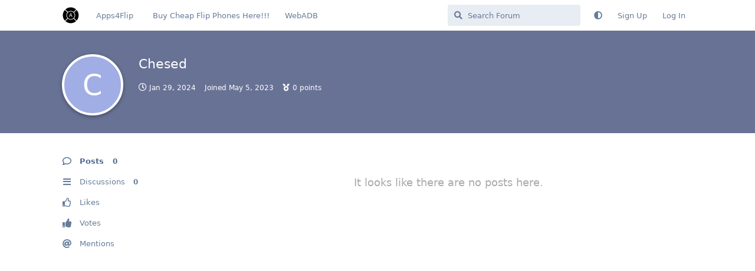

--- FILE ---
content_type: text/html; charset=utf-8
request_url: https://forums.apps4flip.com/u/Chesed
body_size: 4411
content:
<!doctype html>
<html  dir="ltr"        lang="en" >
    <head>
        <meta charset="utf-8">
        <title>Chesed - Apps4Flip And WebAdb Forums</title>

        <link rel="canonical" href="https://forums.apps4flip.com/u/Chesed">
<link rel="preload" href="https://forums.apps4flip.com/assets/forum.js?v=6198abb9" as="script">
<link rel="preload" href="https://forums.apps4flip.com/assets/forum-en.js?v=325c0c3a" as="script">
<link rel="preload" href="https://forums.apps4flip.com/assets/fonts/fa-solid-900.woff2" as="font" type="font/woff2" crossorigin="">
<link rel="preload" href="https://forums.apps4flip.com/assets/fonts/fa-regular-400.woff2" as="font" type="font/woff2" crossorigin="">
<meta name="viewport" content="width=device-width, initial-scale=1, maximum-scale=1, minimum-scale=1">
<meta name="description" content="Profile of Chesed | 0 discussions | 0 posts">
<meta name="theme-color" content="#4D698E">
<meta name="application-name" content="Apps4Flip And WebAdb Forums">
<meta name="robots" content="index, follow">
<meta name="twitter:card" content="summary_large_image">
<meta name="twitter:image" content="https://forums.apps4flip.com/assets/logo-yoz2frtg.png">
<meta name="twitter:title" content="Profile of Chesed">
<meta name="twitter:description" content="Profile of Chesed | 0 discussions | 0 posts">
<meta name="twitter:url" content="https://forums.apps4flip.com/u/Chesed">
<meta name="color-scheme" content="light">
<link rel="stylesheet" media="not all and (prefers-color-scheme: dark)" class="nightmode-light" href="https://forums.apps4flip.com/assets/forum.css?v=c0f35beb" />
<link rel="stylesheet" media="(prefers-color-scheme: dark)" class="nightmode-dark" href="https://forums.apps4flip.com/assets/forum-dark.css?v=5d8b7192" />
<link rel="shortcut icon" href="https://forums.apps4flip.com/assets/favicon-31h5bkuo.png">
<meta property="og:site_name" content="Apps4Flip And WebAdb Forums">
<meta property="og:type" content="profile">
<meta property="og:image" content="https://forums.apps4flip.com/assets/logo-yoz2frtg.png">
<meta property="profile:username" content="Chesed">
<meta property="og:title" content="Profile of Chesed">
<meta property="og:description" content="Profile of Chesed | 0 discussions | 0 posts">
<meta property="og:url" content="https://forums.apps4flip.com/u/Chesed">
<script type="application/ld+json">[{"@context":"http:\/\/schema.org","@type":"ProfilePage","publisher":{"@type":"Organization","name":"Apps4Flip And WebAdb Forums","url":"https:\/\/forums.apps4flip.com","description":"The apps4flip & WebAdb forums, discuss anything related to webadb, fliphones, apps4flip, and more","logo":"https:\/\/forums.apps4flip.com\/assets\/logo-yoz2frtg.png"},"image":"https:\/\/forums.apps4flip.com\/assets\/logo-yoz2frtg.png","name":"Chesed","dateCreated":"2023-05-05T03:04:00+00:00","commentCount":0,"description":"Profile of Chesed | 0 discussions | 0 posts","url":"https:\/\/forums.apps4flip.com\/u\/Chesed"},{"@context":"http:\/\/schema.org","@type":"WebSite","url":"https:\/\/forums.apps4flip.com\/","potentialAction":{"@type":"SearchAction","target":"https:\/\/forums.apps4flip.com\/?q={search_term_string}","query-input":"required name=search_term_string"}}]</script>

        <script>
            /* fof/nightmode workaround for browsers without (prefers-color-scheme) CSS media query support */
            if (!window.matchMedia('not all and (prefers-color-scheme), (prefers-color-scheme)').matches) {
                document.querySelector('link.nightmode-light').removeAttribute('media');
            }
        </script>
        
<!-- Global Site Tag (gtag.js) - Google Analytics -->
<script async src="https://www.googletagmanager.com/gtag/js?id=UA-110068547-6"></script>
<script>
    window.dataLayer = window.dataLayer || [];
    function gtag(){dataLayer.push(arguments);}
    gtag('js', new Date());
</script>

    </head>

    <body>
        <script data-ad-client="ca-pub-6480964650878854" async  
 src="https://pagead2.googlesyndication.com/pagead/js/adsbygoogle.js"></script>
<!-- Google tag (gtag.js) -->
<script async src="https://www.googletagmanager.com/gtag/js?id=G-0T86JJ1ZDX"></script>
<script>
  window.dataLayer = window.dataLayer || [];
  function gtag(){dataLayer.push(arguments);}
  gtag('js', new Date());

  gtag('config', 'G-0T86JJ1ZDX');
</script>

<div id="app" class="App">

    <div id="app-navigation" class="App-navigation"></div>

    <div id="drawer" class="App-drawer">

        <header id="header" class="App-header">
            <div id="header-navigation" class="Header-navigation"></div>
            <div class="container">
                <div class="Header-title">
                    <a href="https://forums.apps4flip.com" id="home-link">
                                                    <img src="https://forums.apps4flip.com/assets/logo-yoz2frtg.png" alt="Apps4Flip And WebAdb Forums" class="Header-logo">
                                            </a>
                </div>
                <div id="header-primary" class="Header-primary"></div>
                <div id="header-secondary" class="Header-secondary"></div>
            </div>
        </header>

    </div>

    <main class="App-content">
        <div id="content"></div>

        <div id="flarum-loading" style="display: none">
    Loading...
</div>

<noscript>
    <div class="Alert">
        <div class="container">
            This site is best viewed in a modern browser with JavaScript enabled.
        </div>
    </div>
</noscript>

<div id="flarum-loading-error" style="display: none">
    <div class="Alert">
        <div class="container">
            Something went wrong while trying to load the full version of this site. Try hard-refreshing this page to fix the error.
        </div>
    </div>
</div>

<noscript id="flarum-content">
    
</noscript>


        <div class="App-composer">
            <div class="container">
                <div id="composer"></div>
            </div>
        </div>
    </main>

</div>

<footer>
  <p style="text-align:center">Copyright 2022 - Apps4Flip - All rights reserved</p>
</footer>


        <div id="modal"></div>
        <div id="alerts"></div>

        <script>
            document.getElementById('flarum-loading').style.display = 'block';
            var flarum = {extensions: {}};
        </script>

        <script src="https://forums.apps4flip.com/assets/forum.js?v=6198abb9"></script>
<script src="https://forums.apps4flip.com/assets/forum-en.js?v=325c0c3a"></script>

        <script id="flarum-json-payload" type="application/json">{"fof-nightmode.assets.day":"https:\/\/forums.apps4flip.com\/assets\/forum.css?v=c0f35beb","fof-nightmode.assets.night":"https:\/\/forums.apps4flip.com\/assets\/forum-dark.css?v=5d8b7192","resources":[{"type":"forums","id":"1","attributes":{"title":"Apps4Flip And WebAdb Forums","description":"The apps4flip \u0026 WebAdb forums, discuss anything related to webadb, fliphones, apps4flip, and more","showLanguageSelector":true,"baseUrl":"https:\/\/forums.apps4flip.com","basePath":"","baseOrigin":"https:\/\/forums.apps4flip.com","debug":false,"apiUrl":"https:\/\/forums.apps4flip.com\/api","welcomeTitle":"Welcome to the Apps4Flip forums!! Discuss anything related to Flip Phones, Tech, Apps, etc!","welcomeMessage":"","themePrimaryColor":"#4D698E","themeSecondaryColor":"#4D698E","logoUrl":"https:\/\/forums.apps4flip.com\/assets\/logo-yoz2frtg.png","faviconUrl":"https:\/\/forums.apps4flip.com\/assets\/favicon-31h5bkuo.png","headerHtml":"\u003Cscript data-ad-client=\u0022ca-pub-6480964650878854\u0022 async  \n src=\u0022https:\/\/pagead2.googlesyndication.com\/pagead\/js\/adsbygoogle.js\u0022\u003E\u003C\/script\u003E\n\u003C!-- Google tag (gtag.js) --\u003E\n\u003Cscript async src=\u0022https:\/\/www.googletagmanager.com\/gtag\/js?id=G-0T86JJ1ZDX\u0022\u003E\u003C\/script\u003E\n\u003Cscript\u003E\n  window.dataLayer = window.dataLayer || [];\n  function gtag(){dataLayer.push(arguments);}\n  gtag(\u0027js\u0027, new Date());\n\n  gtag(\u0027config\u0027, \u0027G-0T86JJ1ZDX\u0027);\n\u003C\/script\u003E","footerHtml":"\u003Cfooter\u003E\n  \u003Cp style=\u0022text-align:center\u0022\u003ECopyright 2022 - Apps4Flip - All rights reserved\u003C\/p\u003E\n\u003C\/footer\u003E","allowSignUp":true,"defaultRoute":"\/all","canViewForum":true,"canStartDiscussion":false,"canSearchUsers":false,"canCreateAccessToken":false,"canModerateAccessTokens":false,"assetsBaseUrl":"https:\/\/forums.apps4flip.com\/assets","canViewFlags":false,"guidelinesUrl":null,"canBypassTagCounts":false,"minPrimaryTags":"1","maxPrimaryTags":"1","minSecondaryTags":"0","maxSecondaryTags":"3","jslirola.login2seeplus.post":"-1","jslirola.login2seeplus.link":"1","jslirola.login2seeplus.image":"0","jslirola.login2seeplus.php":"0","jslirola.login2seeplus.code":"0","canSeeUserDirectoryLink":false,"userDirectorySmallCards":false,"userDirectoryDisableGlobalSearchSource":false,"userDirectoryDefaultSort":"default","fof-user-bio.maxLength":500,"allowPollOptionImage":false,"fofNightMode_autoUnsupportedFallback":1,"fofNightMode.showThemeToggleOnHeaderAlways":false,"fof-nightmode.default_theme":0,"canViewRankingPage":false,"fof-gamification.topimage1Url":null,"fof-gamification.topimage2Url":null,"fof-gamification.topimage3Url":null,"fof-gamification-op-votes-only":false,"allowUsernameMentionFormat":true},"relationships":{"groups":{"data":[{"type":"groups","id":"1"},{"type":"groups","id":"2"},{"type":"groups","id":"3"},{"type":"groups","id":"5"}]},"tags":{"data":[{"type":"tags","id":"1"},{"type":"tags","id":"2"},{"type":"tags","id":"3"},{"type":"tags","id":"4"},{"type":"tags","id":"5"},{"type":"tags","id":"6"},{"type":"tags","id":"7"},{"type":"tags","id":"8"},{"type":"tags","id":"9"}]},"links":{"data":[{"type":"links","id":"1"},{"type":"links","id":"2"},{"type":"links","id":"4"}]},"ranks":{"data":[{"type":"ranks","id":"1"},{"type":"ranks","id":"2"},{"type":"ranks","id":"4"},{"type":"ranks","id":"5"},{"type":"ranks","id":"6"},{"type":"ranks","id":"7"},{"type":"ranks","id":"8"},{"type":"ranks","id":"9"}]}}},{"type":"groups","id":"1","attributes":{"nameSingular":"Admin","namePlural":"Admins","color":"#B72A2A","icon":"fas fa-wrench","isHidden":0}},{"type":"groups","id":"2","attributes":{"nameSingular":"Guest","namePlural":"Guests","color":null,"icon":null,"isHidden":0}},{"type":"groups","id":"3","attributes":{"nameSingular":"Member","namePlural":"Members","color":null,"icon":null,"isHidden":0}},{"type":"groups","id":"5","attributes":{"nameSingular":"Honored Member","namePlural":"Honored Members","color":"#ff22aa","icon":"fas fa-award","isHidden":0}},{"type":"tags","id":"1","attributes":{"name":"General","description":null,"slug":"general","color":"#888","backgroundUrl":null,"backgroundMode":null,"icon":null,"discussionCount":39,"position":0,"defaultSort":null,"isChild":false,"isHidden":false,"lastPostedAt":"2023-07-27T21:39:23+00:00","canStartDiscussion":false,"canAddToDiscussion":false}},{"type":"tags","id":"2","attributes":{"name":"Tech Help","description":"","slug":"tech-help","color":"","backgroundUrl":null,"backgroundMode":null,"icon":"","discussionCount":94,"position":1,"defaultSort":null,"isChild":false,"isHidden":false,"lastPostedAt":"2023-07-27T03:22:05+00:00","canStartDiscussion":false,"canAddToDiscussion":false}},{"type":"tags","id":"3","attributes":{"name":"App Development","description":"","slug":"app-development","color":"#005555","backgroundUrl":null,"backgroundMode":null,"icon":"","discussionCount":5,"position":2,"defaultSort":null,"isChild":false,"isHidden":false,"lastPostedAt":"2023-07-23T18:54:25+00:00","canStartDiscussion":false,"canAddToDiscussion":false}},{"type":"tags","id":"4","attributes":{"name":"WebADB","description":"","slug":"webadb","color":"#00FF00","backgroundUrl":null,"backgroundMode":null,"icon":"","discussionCount":11,"position":3,"defaultSort":null,"isChild":false,"isHidden":false,"lastPostedAt":"2023-07-13T21:07:45+00:00","canStartDiscussion":false,"canAddToDiscussion":false}},{"type":"tags","id":"5","attributes":{"name":"Website","description":"","slug":"website","color":"#0077FF","backgroundUrl":null,"backgroundMode":null,"icon":"","discussionCount":4,"position":4,"defaultSort":null,"isChild":false,"isHidden":false,"lastPostedAt":"2023-04-21T15:29:01+00:00","canStartDiscussion":false,"canAddToDiscussion":false}},{"type":"tags","id":"6","attributes":{"name":"Flip Phones","description":"","slug":"flip-phones","color":"#220000","backgroundUrl":null,"backgroundMode":null,"icon":"","discussionCount":65,"position":5,"defaultSort":null,"isChild":false,"isHidden":false,"lastPostedAt":"2023-07-28T09:07:39+00:00","canStartDiscussion":false,"canAddToDiscussion":false}},{"type":"tags","id":"7","attributes":{"name":"Other","description":"","slug":"other","color":"#487233","backgroundUrl":null,"backgroundMode":null,"icon":"","discussionCount":10,"position":6,"defaultSort":null,"isChild":false,"isHidden":false,"lastPostedAt":"2023-07-25T05:04:35+00:00","canStartDiscussion":false,"canAddToDiscussion":false}},{"type":"tags","id":"8","attributes":{"name":"Filters","description":"All discussion related to filtering a device. Please note discussion related to removing filters are not allowed!","slug":"filters","color":"#003672","backgroundUrl":null,"backgroundMode":null,"icon":"","discussionCount":13,"position":7,"defaultSort":null,"isChild":false,"isHidden":false,"lastPostedAt":"2023-07-27T01:52:22+00:00","canStartDiscussion":false,"canAddToDiscussion":false}},{"type":"tags","id":"9","attributes":{"name":"Apps","description":"","slug":"apps","color":"#333399","backgroundUrl":null,"backgroundMode":null,"icon":"","discussionCount":45,"position":8,"defaultSort":null,"isChild":false,"isHidden":false,"lastPostedAt":"2023-07-28T02:58:06+00:00","canStartDiscussion":false,"canAddToDiscussion":false}},{"type":"links","id":"1","attributes":{"id":1,"title":"Apps4Flip","icon":"","url":"https:\/\/www.apps4flip.com\/","position":0,"isInternal":false,"isNewtab":true,"isChild":false,"visibility":"everyone"}},{"type":"links","id":"2","attributes":{"id":2,"title":"WebADB","icon":"","url":"https:\/\/webadb.com","position":2,"isInternal":false,"isNewtab":true,"isChild":false,"visibility":"everyone"}},{"type":"links","id":"4","attributes":{"id":4,"title":"Buy Cheap Flip Phones Here!!!","icon":"fa-phone-flip","url":"https:\/\/www.koshermyphone.com\/shop\/","position":1,"isInternal":false,"isNewtab":true,"isChild":false,"visibility":"everyone"}},{"type":"ranks","id":"1","attributes":{"points":0,"name":"Level 1 - Junior Member","color":"#E74C3C"}},{"type":"ranks","id":"2","attributes":{"points":5,"name":"Level 2 - Senior Member","color":"#884EA0"}},{"type":"ranks","id":"4","attributes":{"points":10,"name":"Level 3 - Gold Member","color":"#2471A3"}},{"type":"ranks","id":"5","attributes":{"points":25,"name":"Level 4 - Platinum Member","color":"#138D75"}},{"type":"ranks","id":"6","attributes":{"points":50,"name":"Level 5 - Gold Elite Member","color":"#E67E22"}},{"type":"ranks","id":"7","attributes":{"points":100,"name":"Level 6 - Platinum Elite Member","color":"#273746"}},{"type":"ranks","id":"8","attributes":{"points":500,"name":"Level 7 - Supreme Elite Member","color":"#BDC3C7"}},{"type":"ranks","id":"9","attributes":{"points":999,"name":"Level 8 - CEO","color":"#17202A"}}],"session":{"userId":0,"csrfToken":"bl1joUjCb2kmIItHpHWKBPCfv3mSHu9aARClL3mB"},"locales":{"en":"English"},"locale":"en","fof-gamification.iconName":null,"fof-gamification.pointsPlaceholder":null,"fof-gamification.showVotesOnDiscussionPage":"1","fof-gamification.rankAmt":"1","fof-gamification.customRankingImages":"0","fof-gamification.useAlternateLayout":"0","fof-gamification.upVotesOnly":"1","fof-gamification.iconNameAlt":null,"fof-gamification.altPostVotingUi":"0","googleTrackingCode":"UA-110068547-6","apiDocument":{"data":{"type":"users","id":"2997","attributes":{"username":"Chesed","displayName":"Chesed","avatarUrl":null,"slug":"Chesed","joinTime":"2023-05-05T03:04:00+00:00","discussionCount":0,"commentCount":0,"canEdit":false,"canEditCredentials":false,"canEditGroups":false,"canDelete":false,"lastSeenAt":"2024-01-29T03:34:16+00:00","canSuspend":false,"canSpamblock":false,"canEditPolls":false,"canStartPolls":false,"canSelfEditPolls":false,"canVotePolls":false,"points":0,"canHaveVotingNotifications":true,"isBanned":false,"canBanIP":false},"relationships":{"groups":{"data":[]},"ranks":{"data":[]}}}}}</script>

        <script>
            const data = JSON.parse(document.getElementById('flarum-json-payload').textContent);
            document.getElementById('flarum-loading').style.display = 'none';

            try {
                flarum.core.app.load(data);
                flarum.core.app.bootExtensions(flarum.extensions);
                flarum.core.app.boot();
            } catch (e) {
                var error = document.getElementById('flarum-loading-error');
                error.innerHTML += document.getElementById('flarum-content').textContent;
                error.style.display = 'block';
                throw e;
            }
        </script>

        
    </body>
</html>


--- FILE ---
content_type: text/html; charset=utf-8
request_url: https://www.google.com/recaptcha/api2/aframe
body_size: 266
content:
<!DOCTYPE HTML><html><head><meta http-equiv="content-type" content="text/html; charset=UTF-8"></head><body><script nonce="hBK09dw9qmHEi4XoDT9hzg">/** Anti-fraud and anti-abuse applications only. See google.com/recaptcha */ try{var clients={'sodar':'https://pagead2.googlesyndication.com/pagead/sodar?'};window.addEventListener("message",function(a){try{if(a.source===window.parent){var b=JSON.parse(a.data);var c=clients[b['id']];if(c){var d=document.createElement('img');d.src=c+b['params']+'&rc='+(localStorage.getItem("rc::a")?sessionStorage.getItem("rc::b"):"");window.document.body.appendChild(d);sessionStorage.setItem("rc::e",parseInt(sessionStorage.getItem("rc::e")||0)+1);localStorage.setItem("rc::h",'1769444689494');}}}catch(b){}});window.parent.postMessage("_grecaptcha_ready", "*");}catch(b){}</script></body></html>